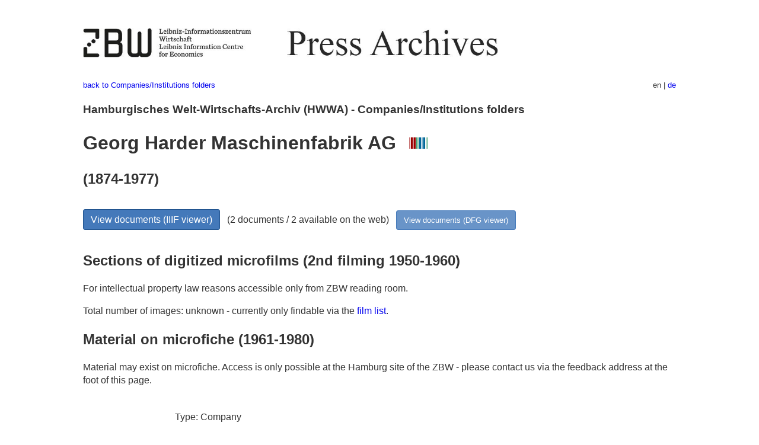

--- FILE ---
content_type: text/html
request_url: https://pm20.zbw.eu/folder/co/0098xx/009825/about.en.html
body_size: 5939
content:
<!DOCTYPE html>
<html xmlns="http://www.w3.org/1999/xhtml" lang="en" xml:lang="en">
<head>
  <meta charset="utf-8" />
  <meta name="generator" content="pandoc" />
  <meta name="viewport" content="width=device-width, initial-scale=1.0, user-scalable=yes" />
  <meta name="description" content="Dossier about Georg Harder
Maschinenfabrik AG (1874-1977; Lübeck). From German and international
press, 1908-1949." />
  <link rel="alternate" hreflang="en" href="https://pm20.zbw.eu/folder/co/0098xx/009825/about.en.html" />
  <link rel="alternate" hreflang="de" href="https://pm20.zbw.eu/folder/co/0098xx/009825/about.de.html" />
  <title>Georg Harder Maschinenfabrik AG | ZBW Press Archives</title>
  <style>
      code{white-space: pre-wrap;}
      span.smallcaps{font-variant: small-caps;}
      span.underline{text-decoration: underline;}
      div.column{display: inline-block; vertical-align: top; width: 50%;}

  </style>
  <link rel="stylesheet" href="/styles/simple.css" />
  <!--[if lt IE 9]>
    <script src="//cdnjs.cloudflare.com/ajax/libs/html5shiv/3.7.3/html5shiv-printshiv.min.js"></script>
  <![endif]-->
</head>
<body>
<header>
  <img src="/images/zbw_pm20.en.png" alt="ZBW PM20 Logo" usemap="#logomap"/>
  <map name="logomap"> <area alt="ZBW home" shape="rect" coords="0,0,166,73" href="https://www.zbw.eu/en" /><area alt="PM20 home" shape="rect" coords="180,0,1041,73" href="/about.en.html" /></map>
<div class="hint is-flex">
  <span class="has-text-left">
  <a href="../../about.en.html">back to Companies/Institutions
folders</a>
  </span>
  <span class="has-text-right">
  en | <a href="/folder/co/0098xx/009825/about.de.html">de</a>
  </span>
</div>
</header>
<h3
id="hamburgisches-welt-wirtschafts-archiv-hwwa---companiesinstitutions-folders">Hamburgisches
Welt-Wirtschafts-Archiv (HWWA) - Companies/Institutions folders</h3>
<h1 id="georg-harder-maschinenfabrik-ag-wikidata-item">Georg Harder
Maschinenfabrik AG  <a
href="http://www.wikidata.org/entity/Q107177394"><img
src="/images/Wikidata-logo.svg" class="inline-icon"
alt="Wikidata item" /></a></h1>
<h2 id="section">(1874-1977)</h2>
<div class="spacer">
 
</div>
<p><a class="btn" href="https://pm20.zbw.eu/iiifview/folder/co/009825" rel="nofollow">View
documents (IIIF viewer)</a>   (2 documents / 2 available on the web)  
<a class="btn-small" href="https://pm20.zbw.eu/dfgview/co/009825" rel="nofollow">View
documents (DFG viewer)</a></p>
<div class="spacer">
 
</div>
<p><a id="filmsections" /></p>
<h2 id="sections-of-digitized-microfilms-2nd-filming-1950-1960">Sections
of digitized microfilms (2nd filming 1950-1960)</h2>
<p>
For intellectual property law reasons accessible only from ZBW reading
room.
</p>
<p>
Total number of images: unknown - currently only findable via the <a
href="/film/h2_co.de.html">film list</a>.
</p>
<h2 id="material-on-microfiche-1961-1980">Material on microfiche
(1961-1980)</h2>
<p>Material may exist on microfiche. Access is only possible at the
Hamburg site of the ZBW - please contact us via the feedback address at
the foot of this page.</p>
<div class="spacer">
 
</div>
<div class="fieldtable">
<table>
<colgroup>
<col style="width: 37%" />
<col style="width: 62%" />
</colgroup>
<tbody>
<tr>
<td style="text-align: right;">Type</td>
<td>Company</td>
</tr>
<tr>
<td style="text-align: right;">Location</td>
<td>Lübeck  <span class="gray">(Schleswig-Holstein)</span></td>
</tr>
<tr>
<td style="text-align: right;">Founding</td>
<td>1874</td>
</tr>
<tr>
<td style="text-align: right;">Dissolution</td>
<td>1977</td>
</tr>
<tr>
<td style="text-align: right;">Industry</td>
<td>Machinery Industry and Plant Construction</td>
</tr>
<tr>
<td style="text-align: right;">NACE code</td>
<td>28.3</td>
</tr>
<tr>
<td style="text-align: right;">Succeeding org.</td>
<td><a href="../../0184xx/018412/about.en.html">L. Possehl &amp;
Co. mbH</a></td>
</tr>
<tr>
<td style="text-align: right;">Holdings</td>
<td>Newspaper clippings: 1941, 1943, 1956-1974</td>
</tr>
<tr>
<td style="text-align: right;">Signature</td>
<td>A10 H 110</td>
</tr>
<tr>
<td style="text-align: right;">URI</td>
<td><a href="https://pm20.zbw.eu/folder/co/009825" rel="nofollow">https://pm20.zbw.eu/folder/co/009825</a></td>
</tr>
<tr>
<td style="text-align: right;">ID</td>
<td>co/009825</td>
</tr>
</tbody>
</table>
</div>
<script type="application/ld+json">
{
    "@context" : "http://schema.org",
    "@type" : "WebSite",
    "name" : "ZBW Press Archives",
  "publisher" : {
    "@type" : "EducationalOrganization",
    "name" : "ZBW - Leibniz Information Centre for Economics",
    "sameAs" : "http://www.wikidata.org/entity/Q317179"
  },
    "url" : "https://pm20.zbw.eu"
}
</script>
<script type="application/ld+json">
{"@graph":[{"isPartOf":{"name":"20th Century Press Archives","@type":"Collection","sameAs":"http://www.wikidata.org/entity/Q36948990"},"about":{"dissolutionDate":"1977","description":"Machinery Industry and Plant Construction","name":"Georg Harder Maschinenfabrik AG","@type":"Organization","sameAs":"http://www.wikidata.org/entity/Q107177394","location":{"name":"Lübeck","@type":"Place"},"foundingDate":"1874"},"name":"Georg Harder Maschinenfabrik AG (1874-1977; Lübeck)","@type":"CreativeWork"}],"@context":"https://schema.org/"}
</script>
<footer>
  <p>As of: 2015-11-30</p>
  <p><a href="../../about.en.html">back to Companies/Institutions
folders</a></p>
<p><a href="ma&#105;l&#116;o&#58;%69&#110;&#102;o%40zbw&#46;eu?subject=Feedback%20about%20PM20%20Georg Harder Maschinenfabrik AG&body=%0D%0A%0D%0A%0D%0A---%0D%0Ahttps://pm20.zbw.eu/folder/co/0098xx/009825/about.en.html">Feedback</a> &nbsp;
<a href="/about-pm20/legal.en.html">Legal</a> &nbsp;
<a href="https://www.zbw.eu/en/imprint/">Imprint</a> &nbsp; <a href="https://www.zbw.eu/en/data-protection/">Data protection</a> &nbsp;
All metadata under <a href="https://creativecommons.org/publicdomain/zero/1.0/deed.en">CC0</a> license</p>
</footer>
</body>
</html>
